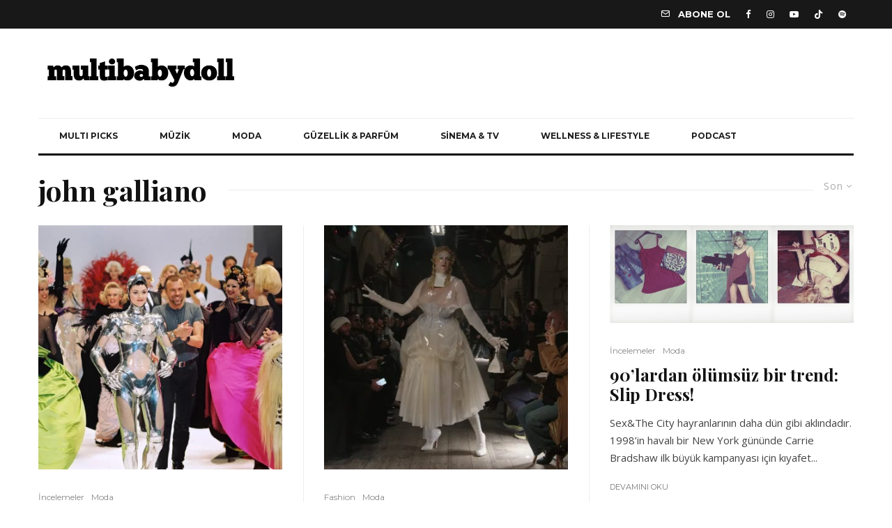

--- FILE ---
content_type: text/css
request_url: https://www.multibabydoll.com/wp-content/plugins/lets-live-blog/frontend/css/style.min.css?ver=1.1.1
body_size: 1399
content:

/*
Plugin Name: Let's Live Blog
Plugin URI: https://www.codetipi.com
Author: Codetipi
Author URI: https://www.codetipi.com
Description: The ultimate live blog plugin for WordPress
Version: 1.1.1
Text Domain: lets-live-blog
License: http://codecanyon.net/licenses/regular_extended
License URI: http://codecanyon.net/licenses/regular_extended
*/
.cf{zoom:1}.cf:before,.cf:after{content:"";display:table}.cf:after{clear:both}.lets-live-blog-wrap img{padding:0 !important;max-width:100%}.lets-live-blog-wrap .tools{position:absolute;top:10px;right:5px;z-index:1;line-height:1}.lets-live-blog-wrap .tools .el-button{font-size:12px;margin-left:10px;font-weight:400;padding:0}.lets-live-blog-wrap .tools .el-button i{-webkit-transition:.25s ease all;transition:.25s ease all;opacity:.85}.lets-live-blog-wrap .tools .el-button:hover,.lets-live-blog-wrap .tools .el-button:focus,.lets-live-blog-wrap .tools .el-button:active{background:transparent}.lets-live-blog-wrap .tools .el-button:hover i,.lets-live-blog-wrap .tools .el-button:focus i,.lets-live-blog-wrap .tools .el-button:active i{opacity:1}.lets-live-blog-wrap .tools .el-button:hover .el-icon-delete,.lets-live-blog-wrap .tools .el-button:focus .el-icon-delete,.lets-live-blog-wrap .tools .el-button:active .el-icon-delete{color:#ff4949}.lets-live-blog-wrap .tools .el-button:hover .el-icon-edit,.lets-live-blog-wrap .tools .el-button:focus .el-icon-edit,.lets-live-blog-wrap .tools .el-button:active .el-icon-edit{color:#13ce66}.lets-live-blog-wrap .lets-live-blog-entry,.lets-live-blog-wrap .lets-live-blog-entry-wrap{position:relative}.lets-live-blog-wrap .title{margin-bottom:40px;padding-bottom:40px;border-bottom:1px solid #eee}.lets-live-blog-wrap .lets-live-blog-entry-content p:last-of-type,.lets-live-blog-wrap .lets-live-blog-entry-content p:first-child{margin:0}.lets-live-blog-wrap .lets-live-blog-entry-content p:last-of-type{margin-bottom:5px}.lets-live-blog-wrap .lets-live-blog-entry-content img{margin:30px 0;vertical-align:middle;max-width:100%}.lets-live-blog-wrap .lets-live-blog-entry-content a,.lets-live-blog-wrap .lets-live-blog-entry-content a:hover,.lets-live-blog-wrap .lets-live-blog-entry-content a:focus{-webkit-box-shadow:0 0;box-shadow:0 0}.lets-live-blog-wrap .live-author{display:inline-block}.lets-live-blog-wrap .live-avatar{display:inline-block;margin-right:5px;vertical-align:middle;width:15px}.lets-live-blog-wrap .live-avatar img{border-radius:50%;border-bottom:0 !important;width:15px;height:15px}.status-circle{background:#c0392b;-webkit-animation:blink 2s step-start 0s infinite;animation:blink 2s step-start 0s infinite;top:-2px;position:relative;width:6px;height:6px;border-radius:50%;opacity:.3;display:inline-block;margin-right:10px}.lets-live-blog-entry{margin-top:45px;padding-top:40px;border-top:1px solid #eee}.lets-live-blog-entry .live-meta{font-size:10px;text-transform:uppercase}.lets-live-blog-entry .live-date{display:inline-block}.lets-live-blog-entry .lets-live-blog-sharer{display:inline-block;margin-left:5px}.lets-live-blog-entry .lets-live-blog-sharer a{margin-right:10px}.lets-live-blog-entry-wrap-v .lets-live-blog-entry{border-top:1px solid #eee}.lets-live-blog-design-1 .live-author-wrap{display:inline-block;margin-right:10px;font-weight:700}.lets-live-blog-design-1 .live-date-wrap{display:inline-block}.lets-live-blog-design-1 .live-date-wrap div{display:inline-block;margin-right:5px}.lets-live-blog-design-1 .live-meta{margin-bottom:10px}.lets-live-blog-design-2 .live-meta{width:150px;float:left}.lets-live-blog-design-2 .live-meta .live-author-wrap{margin-bottom:5px}.lets-live-blog-design-2 .live-meta>div{width:100%}.lets-live-blog-design-2 .live-date-wrap{padding-left:21px}.lets-live-blog-design-2 .lets-live-blog-sharer{padding-left:16px;margin-top:9px}.lets-live-blog-design-2 .lets-live-blog-entry-content{width:calc(100% - 150px);float:left}.lets-live-blog-animation-1 .lets-live-blog-ani{-webkit-animation:tipiSlideD 1s ease-out forwards;animation:tipiSlideD 1s ease-out forwards}.lets-live-blog-animation-2 .lets-live-blog-ani{-webkit-animation:tipiSlideL 1s ease-out forwards;animation:tipiSlideL 1s ease-out forwards}.lets-live-blog-hl-wrap{padding:30px 0}.lets-live-blog-hl-wrap .lets-live-blog-entry-hl{margin-bottom:5px}.lets-live-blog-hl-wrap .lets-live-blog-entry-hl a{text-decoration:none;-webkit-box-shadow:none;box-shadow:none}.highlight{margin-top:20px}.highlight .el-checkbox{margin:0}.highlight .el-input{margin-top:10px}.live-header{border-top:1px solid #eee;border-bottom:1px solid #eee;padding-top:40px;padding-bottom:40px;margin-bottom:45px}.event-box-wrap{float:left;width:50%}.event-box-wrap:nth-of-type(1),.event-box-wrap:nth-of-type(2){margin-bottom:40px}.box-pre-title{text-transform:uppercase;font-size:10px;margin-bottom:15px;display:inline-block;background:#111;color:#fff;border-radius:3px;padding:4px 6px 3px;font-weight:700}.box-title{font-size:14px}.publish-tools button{margin-top:20px}.lets-live-blog-onoff-wrap{display:inline-block}.lets-live-blog-onoff{font-size:8px;display:inline-block;background:#333;padding:5px 10px;text-transform:uppercase;font-weight:700;margin-left:10px;vertical-align:middle;color:#fff;border-radius:3px}.lets-live-blog-editor{border:1px solid #eee;padding:30px;margin-bottom:30px}.lets-live-blog-editor .publishing-as-wrap{margin-bottom:30px}.lets-live-blog-editor .publishing-as-wrap .live-avatar{margin-right:7px;top:-3px;position:relative;vertical-align:top;width:30px}.lets-live-blog-editor .editor-title{margin-right:20px;text-transform:uppercase;font-size:10px;display:block;margin-bottom:15px}.lets-live-blog-editor .editor-title-block{float:left;width:50%}.live-hidden{opacity:0;-webkit-transition:.3s ease all;transition:.3s ease all}.live-hidden.active{opacity:1}.wp-editor-wrap .mce-toolbar-grp>div{padding:0}.wp-editor-wrap .mce-toolbar-grp{background:#fff}.wp-editor-wrap .mce-toolbar .mce-btn button,.wp-editor-wrap .mce-toolbar .qt-dfw{padding:12px;border-right:1px solid #eee}.wp-editor-wrap .mce-toolbar .mce-btn-group .mce-btn,.wp-editor-wrap .mce-toolbar .mce-btn-group .qt-dfw{margin:0}.wp-editor-wrap .mce-toolbar .mce-btn-group .mce-btn{border:0}.wp-editor-wrap .mce-toolbar .mce-btn-group .mce-btn:focus,.wp-editor-wrap .mce-toolbar .mce-btn-group .mce-btn:hover,.wp-editor-wrap .mce-toolbar .mce-btn-group .qt-dfw:focus,.wp-editor-wrap .mce-toolbar .mce-btn-group .qt-dfw:hover{background:#e6e6e6;border-color:#eee;-webkit-box-shadow:0 0;box-shadow:0 0}.wp-editor-wrap .mce-toolbar .mce-btn-group button:hover,.wp-editor-wrap .mce-toolbar .mce-btn-group button:focus,.wp-editor-wrap .mce-toolbar .mce-btn-group input[type="button"]:hover,.wp-editor-wrap .mce-toolbar .mce-btn-group input[type="button"]:focus,.wp-editor-wrap .mce-toolbar .mce-btn-group input[type="submit"]:hover,.wp-editor-wrap .mce-toolbar .mce-btn-group input[type="submit"]:focus{background:#e6e6e6}.wp-editor-wrap i{font-size:16px !important}.wp-editor-wrap .wp-switch-editor{background:#fff;padding:6px 15px;font-size:12px;opacity:.5}.wp-editor-wrap.html-active .switch-html,.wp-editor-wrap.tmce-active .switch-tmce{opacity:1 !important;background:#fff;border-bottom:1px solid #fff}.wp-editor-wrap.wp-core-ui .button,.wp-editor-wrap.wp-core-ui .button-secondary{padding:0 15px;-webkit-box-shadow:0 0;box-shadow:0 0;background:#fff;border:1px solid #eee;font-size:12px;line-height:32px;height:32px;margin-top:5px}.wp-editor-wrap.wp-core-ui .wp-media-buttons span.wp-media-buttons-icon{margin:0 5px 0 0;vertical-align:text-bottom}.wp-editor-wrap.wp-core-ui .button-secondary:focus,.wp-editor-wrap.wp-core-ui .button-secondary:hover,.wp-editor-wrap.wp-core-ui .button.focus,.wp-editor-wrap.wp-core-ui .button.hover,.wp-editor-wrap.wp-core-ui .button:focus,.wp-editor-wrap.wp-core-ui .button:hover{background:#e6e6e6;border-color:#e6e6e6;color:#23282d}#qt_letsLiveBlog_toolbar{display:none}@-webkit-keyframes blink{15%{opacity:1}}@keyframes blink{15%{opacity:1}}@-webkit-keyframes tipiSlideD{from{-webkit-transform:translateY(-20px);transform:translateY(-20px);opacity:0}to{-webkit-transform:translateY(0);transform:translateY(0);opacity:1}}@keyframes tipiSlideD{from{-webkit-transform:translateY(-20px);transform:translateY(-20px);opacity:0}to{-webkit-transform:translateY(0);transform:translateY(0);opacity:1}}@-webkit-keyframes tipiSlideL{from{-webkit-transform:translateX(-20px);transform:translateX(-20px);opacity:0}to{-webkit-transform:translateX(0);transform:translateX(0);opacity:1}}@keyframes tipiSlideL{from{-webkit-transform:translateX(-20px);transform:translateX(-20px);opacity:0}to{-webkit-transform:translateX(0);transform:translateX(0);opacity:1}}